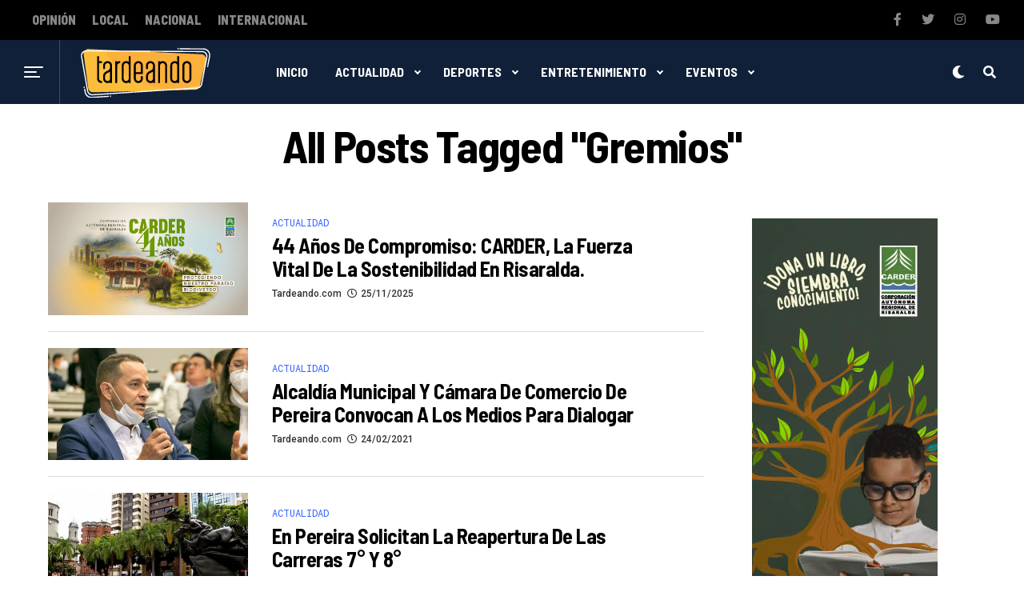

--- FILE ---
content_type: text/html; charset=UTF-8
request_url: https://tardeando.com/tag/gremios/
body_size: 84018
content:
<!DOCTYPE html>
<html lang="es">
<head>
<meta charset="UTF-8" >
<meta name="viewport" id="viewport" content="width=device-width, initial-scale=1.0, maximum-scale=1.0, minimum-scale=1.0, user-scalable=no" />
<title>Gremios &#8211; Tardeando</title>
<meta name='robots' content='max-image-preview:large' />
<link rel='dns-prefetch' href='//www.googletagmanager.com' />
<link rel='dns-prefetch' href='//ajax.googleapis.com' />
<link rel='dns-prefetch' href='//use.fontawesome.com' />
<link rel='dns-prefetch' href='//fonts.googleapis.com' />
<link rel="alternate" type="application/rss+xml" title="Tardeando &raquo; Feed" href="https://tardeando.com/feed/" />
<link rel="alternate" type="application/rss+xml" title="Tardeando &raquo; Feed de los comentarios" href="https://tardeando.com/comments/feed/" />
<link rel="alternate" type="application/rss+xml" title="Tardeando &raquo; Etiqueta Gremios del feed" href="https://tardeando.com/tag/gremios/feed/" />
<style id='wp-img-auto-sizes-contain-inline-css' type='text/css'>
img:is([sizes=auto i],[sizes^="auto," i]){contain-intrinsic-size:3000px 1500px}
/*# sourceURL=wp-img-auto-sizes-contain-inline-css */
</style>
<style id='wp-emoji-styles-inline-css' type='text/css'>

	img.wp-smiley, img.emoji {
		display: inline !important;
		border: none !important;
		box-shadow: none !important;
		height: 1em !important;
		width: 1em !important;
		margin: 0 0.07em !important;
		vertical-align: -0.1em !important;
		background: none !important;
		padding: 0 !important;
	}
/*# sourceURL=wp-emoji-styles-inline-css */
</style>
<style id='wp-block-library-inline-css' type='text/css'>
:root{--wp-block-synced-color:#7a00df;--wp-block-synced-color--rgb:122,0,223;--wp-bound-block-color:var(--wp-block-synced-color);--wp-editor-canvas-background:#ddd;--wp-admin-theme-color:#007cba;--wp-admin-theme-color--rgb:0,124,186;--wp-admin-theme-color-darker-10:#006ba1;--wp-admin-theme-color-darker-10--rgb:0,107,160.5;--wp-admin-theme-color-darker-20:#005a87;--wp-admin-theme-color-darker-20--rgb:0,90,135;--wp-admin-border-width-focus:2px}@media (min-resolution:192dpi){:root{--wp-admin-border-width-focus:1.5px}}.wp-element-button{cursor:pointer}:root .has-very-light-gray-background-color{background-color:#eee}:root .has-very-dark-gray-background-color{background-color:#313131}:root .has-very-light-gray-color{color:#eee}:root .has-very-dark-gray-color{color:#313131}:root .has-vivid-green-cyan-to-vivid-cyan-blue-gradient-background{background:linear-gradient(135deg,#00d084,#0693e3)}:root .has-purple-crush-gradient-background{background:linear-gradient(135deg,#34e2e4,#4721fb 50%,#ab1dfe)}:root .has-hazy-dawn-gradient-background{background:linear-gradient(135deg,#faaca8,#dad0ec)}:root .has-subdued-olive-gradient-background{background:linear-gradient(135deg,#fafae1,#67a671)}:root .has-atomic-cream-gradient-background{background:linear-gradient(135deg,#fdd79a,#004a59)}:root .has-nightshade-gradient-background{background:linear-gradient(135deg,#330968,#31cdcf)}:root .has-midnight-gradient-background{background:linear-gradient(135deg,#020381,#2874fc)}:root{--wp--preset--font-size--normal:16px;--wp--preset--font-size--huge:42px}.has-regular-font-size{font-size:1em}.has-larger-font-size{font-size:2.625em}.has-normal-font-size{font-size:var(--wp--preset--font-size--normal)}.has-huge-font-size{font-size:var(--wp--preset--font-size--huge)}.has-text-align-center{text-align:center}.has-text-align-left{text-align:left}.has-text-align-right{text-align:right}.has-fit-text{white-space:nowrap!important}#end-resizable-editor-section{display:none}.aligncenter{clear:both}.items-justified-left{justify-content:flex-start}.items-justified-center{justify-content:center}.items-justified-right{justify-content:flex-end}.items-justified-space-between{justify-content:space-between}.screen-reader-text{border:0;clip-path:inset(50%);height:1px;margin:-1px;overflow:hidden;padding:0;position:absolute;width:1px;word-wrap:normal!important}.screen-reader-text:focus{background-color:#ddd;clip-path:none;color:#444;display:block;font-size:1em;height:auto;left:5px;line-height:normal;padding:15px 23px 14px;text-decoration:none;top:5px;width:auto;z-index:100000}html :where(.has-border-color){border-style:solid}html :where([style*=border-top-color]){border-top-style:solid}html :where([style*=border-right-color]){border-right-style:solid}html :where([style*=border-bottom-color]){border-bottom-style:solid}html :where([style*=border-left-color]){border-left-style:solid}html :where([style*=border-width]){border-style:solid}html :where([style*=border-top-width]){border-top-style:solid}html :where([style*=border-right-width]){border-right-style:solid}html :where([style*=border-bottom-width]){border-bottom-style:solid}html :where([style*=border-left-width]){border-left-style:solid}html :where(img[class*=wp-image-]){height:auto;max-width:100%}:where(figure){margin:0 0 1em}html :where(.is-position-sticky){--wp-admin--admin-bar--position-offset:var(--wp-admin--admin-bar--height,0px)}@media screen and (max-width:600px){html :where(.is-position-sticky){--wp-admin--admin-bar--position-offset:0px}}

/*# sourceURL=wp-block-library-inline-css */
</style><style id='global-styles-inline-css' type='text/css'>
:root{--wp--preset--aspect-ratio--square: 1;--wp--preset--aspect-ratio--4-3: 4/3;--wp--preset--aspect-ratio--3-4: 3/4;--wp--preset--aspect-ratio--3-2: 3/2;--wp--preset--aspect-ratio--2-3: 2/3;--wp--preset--aspect-ratio--16-9: 16/9;--wp--preset--aspect-ratio--9-16: 9/16;--wp--preset--color--black: #000000;--wp--preset--color--cyan-bluish-gray: #abb8c3;--wp--preset--color--white: #ffffff;--wp--preset--color--pale-pink: #f78da7;--wp--preset--color--vivid-red: #cf2e2e;--wp--preset--color--luminous-vivid-orange: #ff6900;--wp--preset--color--luminous-vivid-amber: #fcb900;--wp--preset--color--light-green-cyan: #7bdcb5;--wp--preset--color--vivid-green-cyan: #00d084;--wp--preset--color--pale-cyan-blue: #8ed1fc;--wp--preset--color--vivid-cyan-blue: #0693e3;--wp--preset--color--vivid-purple: #9b51e0;--wp--preset--color--: #444;--wp--preset--gradient--vivid-cyan-blue-to-vivid-purple: linear-gradient(135deg,rgb(6,147,227) 0%,rgb(155,81,224) 100%);--wp--preset--gradient--light-green-cyan-to-vivid-green-cyan: linear-gradient(135deg,rgb(122,220,180) 0%,rgb(0,208,130) 100%);--wp--preset--gradient--luminous-vivid-amber-to-luminous-vivid-orange: linear-gradient(135deg,rgb(252,185,0) 0%,rgb(255,105,0) 100%);--wp--preset--gradient--luminous-vivid-orange-to-vivid-red: linear-gradient(135deg,rgb(255,105,0) 0%,rgb(207,46,46) 100%);--wp--preset--gradient--very-light-gray-to-cyan-bluish-gray: linear-gradient(135deg,rgb(238,238,238) 0%,rgb(169,184,195) 100%);--wp--preset--gradient--cool-to-warm-spectrum: linear-gradient(135deg,rgb(74,234,220) 0%,rgb(151,120,209) 20%,rgb(207,42,186) 40%,rgb(238,44,130) 60%,rgb(251,105,98) 80%,rgb(254,248,76) 100%);--wp--preset--gradient--blush-light-purple: linear-gradient(135deg,rgb(255,206,236) 0%,rgb(152,150,240) 100%);--wp--preset--gradient--blush-bordeaux: linear-gradient(135deg,rgb(254,205,165) 0%,rgb(254,45,45) 50%,rgb(107,0,62) 100%);--wp--preset--gradient--luminous-dusk: linear-gradient(135deg,rgb(255,203,112) 0%,rgb(199,81,192) 50%,rgb(65,88,208) 100%);--wp--preset--gradient--pale-ocean: linear-gradient(135deg,rgb(255,245,203) 0%,rgb(182,227,212) 50%,rgb(51,167,181) 100%);--wp--preset--gradient--electric-grass: linear-gradient(135deg,rgb(202,248,128) 0%,rgb(113,206,126) 100%);--wp--preset--gradient--midnight: linear-gradient(135deg,rgb(2,3,129) 0%,rgb(40,116,252) 100%);--wp--preset--font-size--small: 13px;--wp--preset--font-size--medium: 20px;--wp--preset--font-size--large: 36px;--wp--preset--font-size--x-large: 42px;--wp--preset--spacing--20: 0.44rem;--wp--preset--spacing--30: 0.67rem;--wp--preset--spacing--40: 1rem;--wp--preset--spacing--50: 1.5rem;--wp--preset--spacing--60: 2.25rem;--wp--preset--spacing--70: 3.38rem;--wp--preset--spacing--80: 5.06rem;--wp--preset--shadow--natural: 6px 6px 9px rgba(0, 0, 0, 0.2);--wp--preset--shadow--deep: 12px 12px 50px rgba(0, 0, 0, 0.4);--wp--preset--shadow--sharp: 6px 6px 0px rgba(0, 0, 0, 0.2);--wp--preset--shadow--outlined: 6px 6px 0px -3px rgb(255, 255, 255), 6px 6px rgb(0, 0, 0);--wp--preset--shadow--crisp: 6px 6px 0px rgb(0, 0, 0);}:where(.is-layout-flex){gap: 0.5em;}:where(.is-layout-grid){gap: 0.5em;}body .is-layout-flex{display: flex;}.is-layout-flex{flex-wrap: wrap;align-items: center;}.is-layout-flex > :is(*, div){margin: 0;}body .is-layout-grid{display: grid;}.is-layout-grid > :is(*, div){margin: 0;}:where(.wp-block-columns.is-layout-flex){gap: 2em;}:where(.wp-block-columns.is-layout-grid){gap: 2em;}:where(.wp-block-post-template.is-layout-flex){gap: 1.25em;}:where(.wp-block-post-template.is-layout-grid){gap: 1.25em;}.has-black-color{color: var(--wp--preset--color--black) !important;}.has-cyan-bluish-gray-color{color: var(--wp--preset--color--cyan-bluish-gray) !important;}.has-white-color{color: var(--wp--preset--color--white) !important;}.has-pale-pink-color{color: var(--wp--preset--color--pale-pink) !important;}.has-vivid-red-color{color: var(--wp--preset--color--vivid-red) !important;}.has-luminous-vivid-orange-color{color: var(--wp--preset--color--luminous-vivid-orange) !important;}.has-luminous-vivid-amber-color{color: var(--wp--preset--color--luminous-vivid-amber) !important;}.has-light-green-cyan-color{color: var(--wp--preset--color--light-green-cyan) !important;}.has-vivid-green-cyan-color{color: var(--wp--preset--color--vivid-green-cyan) !important;}.has-pale-cyan-blue-color{color: var(--wp--preset--color--pale-cyan-blue) !important;}.has-vivid-cyan-blue-color{color: var(--wp--preset--color--vivid-cyan-blue) !important;}.has-vivid-purple-color{color: var(--wp--preset--color--vivid-purple) !important;}.has-black-background-color{background-color: var(--wp--preset--color--black) !important;}.has-cyan-bluish-gray-background-color{background-color: var(--wp--preset--color--cyan-bluish-gray) !important;}.has-white-background-color{background-color: var(--wp--preset--color--white) !important;}.has-pale-pink-background-color{background-color: var(--wp--preset--color--pale-pink) !important;}.has-vivid-red-background-color{background-color: var(--wp--preset--color--vivid-red) !important;}.has-luminous-vivid-orange-background-color{background-color: var(--wp--preset--color--luminous-vivid-orange) !important;}.has-luminous-vivid-amber-background-color{background-color: var(--wp--preset--color--luminous-vivid-amber) !important;}.has-light-green-cyan-background-color{background-color: var(--wp--preset--color--light-green-cyan) !important;}.has-vivid-green-cyan-background-color{background-color: var(--wp--preset--color--vivid-green-cyan) !important;}.has-pale-cyan-blue-background-color{background-color: var(--wp--preset--color--pale-cyan-blue) !important;}.has-vivid-cyan-blue-background-color{background-color: var(--wp--preset--color--vivid-cyan-blue) !important;}.has-vivid-purple-background-color{background-color: var(--wp--preset--color--vivid-purple) !important;}.has-black-border-color{border-color: var(--wp--preset--color--black) !important;}.has-cyan-bluish-gray-border-color{border-color: var(--wp--preset--color--cyan-bluish-gray) !important;}.has-white-border-color{border-color: var(--wp--preset--color--white) !important;}.has-pale-pink-border-color{border-color: var(--wp--preset--color--pale-pink) !important;}.has-vivid-red-border-color{border-color: var(--wp--preset--color--vivid-red) !important;}.has-luminous-vivid-orange-border-color{border-color: var(--wp--preset--color--luminous-vivid-orange) !important;}.has-luminous-vivid-amber-border-color{border-color: var(--wp--preset--color--luminous-vivid-amber) !important;}.has-light-green-cyan-border-color{border-color: var(--wp--preset--color--light-green-cyan) !important;}.has-vivid-green-cyan-border-color{border-color: var(--wp--preset--color--vivid-green-cyan) !important;}.has-pale-cyan-blue-border-color{border-color: var(--wp--preset--color--pale-cyan-blue) !important;}.has-vivid-cyan-blue-border-color{border-color: var(--wp--preset--color--vivid-cyan-blue) !important;}.has-vivid-purple-border-color{border-color: var(--wp--preset--color--vivid-purple) !important;}.has-vivid-cyan-blue-to-vivid-purple-gradient-background{background: var(--wp--preset--gradient--vivid-cyan-blue-to-vivid-purple) !important;}.has-light-green-cyan-to-vivid-green-cyan-gradient-background{background: var(--wp--preset--gradient--light-green-cyan-to-vivid-green-cyan) !important;}.has-luminous-vivid-amber-to-luminous-vivid-orange-gradient-background{background: var(--wp--preset--gradient--luminous-vivid-amber-to-luminous-vivid-orange) !important;}.has-luminous-vivid-orange-to-vivid-red-gradient-background{background: var(--wp--preset--gradient--luminous-vivid-orange-to-vivid-red) !important;}.has-very-light-gray-to-cyan-bluish-gray-gradient-background{background: var(--wp--preset--gradient--very-light-gray-to-cyan-bluish-gray) !important;}.has-cool-to-warm-spectrum-gradient-background{background: var(--wp--preset--gradient--cool-to-warm-spectrum) !important;}.has-blush-light-purple-gradient-background{background: var(--wp--preset--gradient--blush-light-purple) !important;}.has-blush-bordeaux-gradient-background{background: var(--wp--preset--gradient--blush-bordeaux) !important;}.has-luminous-dusk-gradient-background{background: var(--wp--preset--gradient--luminous-dusk) !important;}.has-pale-ocean-gradient-background{background: var(--wp--preset--gradient--pale-ocean) !important;}.has-electric-grass-gradient-background{background: var(--wp--preset--gradient--electric-grass) !important;}.has-midnight-gradient-background{background: var(--wp--preset--gradient--midnight) !important;}.has-small-font-size{font-size: var(--wp--preset--font-size--small) !important;}.has-medium-font-size{font-size: var(--wp--preset--font-size--medium) !important;}.has-large-font-size{font-size: var(--wp--preset--font-size--large) !important;}.has-x-large-font-size{font-size: var(--wp--preset--font-size--x-large) !important;}
/*# sourceURL=global-styles-inline-css */
</style>

<style id='classic-theme-styles-inline-css' type='text/css'>
/*! This file is auto-generated */
.wp-block-button__link{color:#fff;background-color:#32373c;border-radius:9999px;box-shadow:none;text-decoration:none;padding:calc(.667em + 2px) calc(1.333em + 2px);font-size:1.125em}.wp-block-file__button{background:#32373c;color:#fff;text-decoration:none}
/*# sourceURL=/wp-includes/css/classic-themes.min.css */
</style>
<link rel='stylesheet' id='ql-jquery-ui-css' href='//ajax.googleapis.com/ajax/libs/jqueryui/1.12.1/themes/smoothness/jquery-ui.css?ver=6.9' type='text/css' media='all' />
<link rel='stylesheet' id='reviewer-photoswipe-css' href='https://tardeando.com/sitio/wp-content/plugins/reviewer/public/assets/css/photoswipe.css?ver=3.14.2' type='text/css' media='all' />
<link rel='stylesheet' id='dashicons-css' href='https://tardeando.com/sitio/wp-includes/css/dashicons.min.css?ver=6.9' type='text/css' media='all' />
<link rel='stylesheet' id='reviewer-public-css' href='https://tardeando.com/sitio/wp-content/plugins/reviewer/public/assets/css/reviewer-public.css?ver=3.14.2' type='text/css' media='all' />
<link rel='stylesheet' id='zox-custom-style-css' href='https://tardeando.com/sitio/wp-content/themes/zoxpress/style.css?ver=6.9' type='text/css' media='all' />
<style id='zox-custom-style-inline-css' type='text/css'>


	a,
	a:visited,
	a:hover h2.zox-s-title1,
	a:hover h2.zox-s-title1-feat,
	a:hover h2.zox-s-title2,
	a:hover h2.zox-s-title3,
	.zox-post-body p a,
	h3.zox-post-cat a,
	.sp-template a,
	.sp-data-table a,
	span.zox-author-name a,
	a:hover h2.zox-authors-latest,
	span.zox-authors-name a:hover {
		color: #ec2b8c;
	}

	.zox-s8 a:hover h2.zox-s-title1,
	.zox-s8 a:hover h2.zox-s-title1-feat,
	.zox-s8 a:hover h2.zox-s-title2,
	.zox-s8 a:hover h2.zox-s-title3 {
		box-shadow: 15px 0 0 #fff, -10px 0 0 #fff;
		color: #ec2b8c;
	}

	.woocommerce-message:before,
	.woocommerce-info:before,
	.woocommerce-message:before,
	.woocommerce .star-rating span:before,
	span.zox-s-cat,
	h3.zox-post-cat a,
	.zox-s6 span.zox-s-cat,
	.zox-s8 span.zox-s-cat,
	.zox-widget-side-trend-wrap .zox-art-text:before {
		color: #ec2b8c;
	}

	.zox-widget-bgp,
	.zox-widget-bgp.zox-widget-txtw .zox-art-wrap,
	.zox-widget-bgp.zox-widget-txtw .zox-widget-featl-sub .zox-art-wrap,
	.zox-s4 .zox-widget-bgp span.zox-s-cat,
	.woocommerce span.onsale,
	.zox-s7 .zox-byline-wrap:before,
	.zox-s3 span.zox-s-cat,
	.zox-o1 span.zox-s-cat,
	.zox-s3 .zox-widget-side-trend-wrap .zox-art-text:before,
	.sp-table-caption,
	#zox-search-form #zox-search-submit,
	#zox-search-form2 #zox-search-submit2,
	.pagination .current,
	.pagination a:hover,
	.zox-o6 span.zox-s-cat {
		background: #ec2b8c;
	}

	.woocommerce .widget_price_filter .ui-slider .ui-slider-handle,
	.woocommerce #respond input#submit.alt,
	.woocommerce a.button.alt,
	.woocommerce button.button.alt,
	.woocommerce input.button.alt,
	.woocommerce #respond input#submit.alt:hover,
	.woocommerce a.button.alt:hover,
	.woocommerce button.button.alt:hover,
	.woocommerce input.button.alt:hover {
		background-color: #ec2b8c;
	}

	.woocommerce-error,
	.woocommerce-info,
	.woocommerce-message {
		border-top-color: #ec2b8c;
	}

	.zox-feat-ent1-left,
	.zox-ent1 .zox-side-widget {
		border-top: 2px solid #ec2b8c;
	}

	.zox-feat-ent3-main-wrap h2.zox-s-title2 {
		background-color: #ec2b8c;
		box-shadow: 15px 0 0 #ec2b8c, -10px 0 0 #ec2b8c;
	}

	.zox-widget-side-trend-wrap .zox-art-text:before,
	.pagination .current,
	.pagination a:hover {
		border: 1px solid #ec2b8c;
	}

	.zox-post-type {
		border: 3px solid #ec2b8c;
	}
	.zox-widget-featl-sub .zox-post-type {
		border: 2px solid #ec2b8c;
	}

	.zox-o3 h3.zox-s-cat {
		background: #ec2b8c;
	}

	.zox-widget-bgs,
	.zox-widget-bgs.zox-widget-txtw .zox-art-wrap,
	.zox-widget-bgs.zox-widget-txtw .zox-widget-featl-sub .zox-art-wrap,
	.zox-s4 .zox-widget-bgp span.zox-s-cat {
		background: #ec2b8c;
	}

	#zox-top-head-wrap {
		background: #000000;
	}

	span.zox-top-soc-but,
	.zox-top-nav-menu ul li a,
	span.zox-woo-cart-icon {
		color: #cccccc;
	}

	span.zox-woo-cart-num {
		background: #cccccc;
	}

	.zox-top-nav-menu ul li:hover a {
		color: #ed1c24;
	}

	#zox-top-head-wrap,
	#zox-top-head,
	#zox-top-head-left,
	#zox-top-head-mid,
	#zox-top-head-right,
	.zox-top-nav-menu ul {
		height: 40px;
	}

	#zox-top-head-mid img {
		max-height: calc(40px - 20px);
	}

	.zox-top-nav-menu ul li a {
		font-size: 16px;
	}

	#zox-bot-head-wrap,
	#zox-bot-head-wrap.zox-trans-bot.zox-fix-up,
	#zox-fly-wrap,
	#zox-bot-head-wrap.zox-trans-bot:hover {
		background-color: #ffffff;
	}

	.zox-nav-menu ul li a,
	span.zox-nav-search-but,
	span.zox-night,
	.zox-trans-bot.zox-fix-up .zox-nav-menu ul li a,
	.zox-trans-bot.zox-fix-up span.zox-nav-search-but,
	nav.zox-fly-nav-menu ul li a,
	span.zox-fly-soc-head,
	ul.zox-fly-soc-list li a {
		color: #000000;
	}

	.zox-nav-menu ul li.menu-item-has-children a:after,
	.zox-nav-menu ul li.zox-mega-drop a:after {
		border-right: 1px solid #000000;
		border-bottom: 1px solid #000000;
	}

	.zox-fly-but-wrap span,
	.zox-trans-bot.zox-fix-up .zox-fly-but-wrap span,
	.zox-fly-but-wrap span {
		background: #000000;
	}

	.zox-nav-menu ul li:hover a,
	span.zox-nav-search-but:hover,
	span.zox-night:hover {
		color: #ed1c24;
	}

	.zox-fly-but-wrap:hover span {
		background: #ed1c24;
	}

	span.zox-widget-main-title {
		color: #111;
	}

	#zox-foot-wrap {
		background: #fff;
	}

	#zox-foot-wrap p {
		color: #aaa;
	}

	#zox-foot-wrap a {
		color: #aaa;
	}

	ul.zox-foot-soc-list li a {
		border: 1px solid #aaa;
	}

	span.zox-widget-side-title {
		color: #111;
	}

	span.zox-post-main-title {
		color: #111;
	}

	.zox-top-nav-menu ul li a {
		padding-top: calc((40px - 16px) / 2);
		padding-bottom: calc((40px - 16px) / 2);
	}

	#zox-bot-head-wrap,
	.zox-bot-head-menu,
	#zox-bot-head,
	#zox-bot-head-left,
	#zox-bot-head-right,
	#zox-bot-head-mid,
	.zox-bot-head-logo,
	.zox-bot-head-logo-main,
	.zox-nav-menu,
	.zox-nav-menu ul {
		height: 80px;
	}

	.zox-nav-menu ul li ul.sub-menu,
	.zox-nav-menu ul li.menu-item-object-category .zox-mega-dropdown {
		top: 80px;
	}

	.zox-nav-menu ul li a {
		font-size: 20px;
	}

	.zox-nav-menu ul li a {
		padding-top: calc((80px - 20px) / 2);
		padding-bottom: calc((80px - 20px) / 2);
	}

	.zox-fix-up {
		top: -80px;
		-webkit-transform: translate3d(0,-80px,0) !important;
	   	   -moz-transform: translate3d(0,-80px,0) !important;
	    	-ms-transform: translate3d(0,-80px,0) !important;
	     	 -o-transform: translate3d(0,-80px,0) !important;
				transform: translate3d(0,-80px,0) !important;
	}

	.zox-fix {
		top: -80px;
		-webkit-transform: translate3d(0,80px,0) !important;
	   	   -moz-transform: translate3d(0,80px,0) !important;
	    	-ms-transform: translate3d(0,80px,0) !important;
	     	 -o-transform: translate3d(0,80px,0) !important;
				transform: translate3d(0,80px,0) !important;
	}

	.zox-fix-up .zox-nav-menu ul li a {
		padding-top: calc((60px - 20px) / 2);
		padding-bottom: calc((60px - 20px) / 2);
	}

	.zox-feat-ent1-grid,
	.zox-feat-ent2-bot,
	.zox-feat-net1-grid {
		grid-template-columns: auto 300px;
	}

	body,
	span.zox-s-cat,
	span.zox-ad-label,
	span.zox-post-excerpt p,
	.woocommerce ul.product_list_widget li a,
	.woocommerce ul.product_list_widget span.product-title,
	.woocommerce #reviews #comments ol.commentlist li .comment-text p.meta,
	.woocommerce div.product p.price,
	.woocommerce div.product p.price ins,
	.woocommerce div.product p.price del,
	.woocommerce ul.products li.product .price del,
	.woocommerce ul.products li.product .price ins,
	.woocommerce ul.products li.product .price,
	.woocommerce #respond input#submit,
	.woocommerce a.button,
	.woocommerce button.button,
	.woocommerce input.button,
	.woocommerce .widget_price_filter .price_slider_amount .button,
	.woocommerce span.onsale,
	.woocommerce-review-link,
	#woo-content p.woocommerce-result-count,
	.woocommerce div.product .woocommerce-tabs ul.tabs li a,
	.woocommerce .woocommerce-breadcrumb,
	.woocommerce #respond input#submit.alt,
	.woocommerce a.button.alt,
	.woocommerce button.button.alt,
	.woocommerce input.button.alt {
		font-family: 'Roboto', sans-serif;
		font-weight: 400;
		text-transform: None;
	}

	#zox-woo-side-wrap span.zox-widget-side-title,
	span.zox-authors-name a,
	h1.zox-author-top-head {
		font-family: 'Roboto', sans-serif;
	}

	p.zox-s-graph,
	.zox-post-body p,
	.zox-post-body blockquote p,
	#woo-content p,
	#zox-404 p,
	.zox-post-body ul li,
	.zox-post-body ol li {
		font-family: 'Roboto', sans-serif;
		font-weight: 400;
		text-transform: None;
	}

	.zox-nav-menu ul li a,
	.zox-top-nav-menu ul li a,
	nav.zox-fly-nav-menu ul li a {
		font-family: 'Roboto Condensed', sans-serif;
		font-weight: 300;
		text-transform: None;
	}

	.zox-nav-menu ul li ul.zox-mega-list li a,
	.zox-nav-menu ul li ul.zox-mega-list li a p {
		font-family: 'Roboto Condensed', sans-serif;
	}

	h2.zox-s-title1,
	h2.zox-s-title1-feat,
	.woocommerce div.product .product_title,
	.woocommerce .related h2,
	#woo-content .summary p.price,
	.woocommerce div.product .woocommerce-tabs .panel h2,
	#zox-404 h1,
	h1.zox-post-title,
	.zox-widget-side-trend-wrap .zox-art-text:before {
		font-family: 'Roboto Condensed', sans-serif;
		font-weight: 700;
		text-transform: None;
	}

	span.zox-widget-main-title {
		font-family: 'IM Fell French Canon', sans-serif;
		font-weight: 400;
		text-transform: None;
	}

	span.zox-widget-side-title {
		font-family: 'IM Fell French Canon', sans-serif;
		font-weight: 400;
		text-transform: None;
	}

	span.zox-post-main-title {
		font-family: 'Roboto', sans-serif;
		font-weight: 900;
		text-transform: None;
	}

	h2.zox-s-title2,
	h2.zox-s-title3,
	span.zox-woo-cart-num,
	p.zox-search-p,
	.alp-related-posts .current .post-title,
	.alp-related-posts-wrapper .alp-related-post .post-title,
	.zox-widget-txtw span.zox-widget-main-title {
		font-family: 'Roboto Condensed', sans-serif;
		font-weight: 700;
		text-transform: None;
	}

	.zox-post-width {
		margin: 0 auto;
		max-width: calc(1240px + 60px);
	}


	

		body,
		body.custom-background {
			background-color: #fff !important;
		}
		#zox-top-head-wrap {
			background: #000;
		}
		#zox-top-head-wrap,
		#zox-top-head,
		#zox-top-head-left,
		#zox-top-head-mid,
		#zox-top-head-right,
		.zox-top-nav-menu ul {
			height: 50px;
		}
		span.zox-top-soc-but,
		.zox-top-nav-menu ul li a {
			color: #888;
		}
		.zox-nav-menu ul li a,
		span.zox-nav-search-but,
		span.zox-night {
			color: #fff;
		}
		nav.zox-fly-nav-menu ul li a,
		nav.zox-fly-nav-menu ul li.menu-item-has-children:after,
		span.zox-fly-soc-head,
		ul.zox-fly-soc-list li a {
			color: #fff;
		}
		.zox-nav-menu ul li.menu-item-has-children a:after,
		.zox-nav-menu ul li.zox-mega-drop a:after {
			border-right: 2px solid #fff;
			border-bottom: 2px solid #fff;
		}
		#zox-foot-wrap {
			background: #000;
		}
		#zox-foot-wrap p {
			color: #777;
		}
		#zox-foot-wrap a {
			color: #777;
		}
		#zox-bot-head-mid {
			border-left: 1px solid rgba(2555,255,255,.2);
		}
		.zox-bot-head-logo {
			margin: 0 0 0 24px;
		}
		@media screen and (max-width: 1023px) {
			#zox-bot-head-mid {
				border-left: 0;
			}
			.zox-bot-head-logo {
				margin: 0;
			}
		}
		.zox-top-nav-menu ul li a,
		.zox-nav-menu ul li a {
			font-family: 'Barlow Semi Condensed', sans-serif;
			text-transform: uppercase;
		}
		.zox-nav-menu ul li ul.zox-mega-list li a,
		.zox-nav-menu ul li ul.zox-mega-list li a p {
			font-family: 'Barlow Semi Condensed', sans-serif;
			font-weight: 600;
			text-transform: capitalize;
		}
		.zox-top-nav-menu ul li a {
			font-size: 16px;
			font-weight: 800;
			padding: 0 10px;
		}
		#zox-bot-head-wrap,
		.zox-bot-head-menu,
		#zox-bot-head,
		#zox-bot-head-left,
		#zox-bot-head-right,
		#zox-bot-head-mid,
		.zox-bot-head-logo,
		.zox-bot-head-logo-main,
		.zox-nav-menu,
		.zox-nav-menu ul {
			height: 80px;
		}
		.zox-nav-menu ul li a {
			font-size: 16px;
			font-weight: 400;
			padding: 32px 15px;
		}
		.zox-nav-menu ul li ul.sub-menu,
		.zox-nav-menu ul li.menu-item-object-category .zox-mega-dropdown {
			top: 80px;
		}
		.zox-fix-up .zox-nav-menu ul li a {
			padding-top: 22px;
			padding-bottom: 22px;
		}
		.zox-fly-but-wrap span {
			background: #fff;
		}
		#zox-bot-head-wrap,
		#zox-fly-wrap,
		#zox-search-form #zox-search-submit,
		#zox-search-form2 #zox-search-submit2 {
			background: #102039;
		}
		.zox-s4 span.zox-s-cat {
			color: #3061ff;
			font-family: 'Roboto Mono', sans-serif;
			font-weight: 400;
			text-transform: uppercase;
		}
		h2.zox-s-title1-feat,
		h2.zox-s-title1,
		h2.zox-s-title2,
		h2.zox-s-title3,
		h1.zox-post-title,
		.zox-widget-txtw span.zox-widget-main-title,
		.zox-widget-side-trend-wrap .zox-art-text:before,
		.alp-related-posts .current .post-title,
		.alp-related-posts-wrapper .alp-related-post .post-title,
		.zox-widget-txtw span.zox-widget-main-title {
			font-family: 'Barlow Semi Condensed', sans-serif;
			font-weight: 700;
			text-transform: capitalize;
		}
		.zox-widget-side-trend-wrap .zox-art-text:before {
			color: #bbb;
		}
		.zox-widget-bgp,
		.zox-widget-bgp.zox-widget-txtw .zox-art-wrap,
		.zox-widget-bgp.zox-widget-txtw .zox-widget-featl-sub .zox-art-wrap,
		.zox-s4 .zox-widget-bgp span.zox-s-cat {
			background: #102039;
		}
		.zox-post-type {
			border: 3px solid #3061ff;
		}
		.zox-widget-featl-sub .zox-post-type {
			border: 2px solid #3061ff;
		}
			

		.zox-head-width {
			margin: 0;
			padding: 0 30px;
			max-width: none;
			width: 100%;
		}
		@media screen and (min-width: 1601px) {
			.zox-head-width {
				max-width: 1600px;
			}
		}
			

		.zox-body-width,
		.zox-title-width,
		.zox-widget-feat-wrap.zox-o1 .zox-art-text-cont,
		.zox-widget-feat-wrap.zox-o4 .zox-art-text-cont,
		.zox-widget-feat-main.zox-o1 .zox-art-text-cont,
		.zox-widget-feat-main.zox-o4 .zox-art-text-cont {
			margin: 0 auto;
			max-width: 1220px;
		}
			

		#zox-top-head {
			grid-template-columns: auto 250px;
		}
		#zox-top-head-left {
			width: 100%;
		}
		#zox-top-head-mid {
			display: none;
		}
			

		#zox-bot-head-left {
			display: grid;
		}
		#zox-bot-head {
			grid-template-columns: 24px auto 60px;
		}
		.zox-bot-head-menu {
			padding: 0 0 0 36px;
		}
			

			.zox-fix-up {
				-webkit-box-shadow: 0 0.5rem 1rem 0 rgba(21,21,30,0.08);
				   -moz-box-shadow: 0 0.5rem 1rem 0 rgba(21,21,30,0.08);
				    -ms-box-shadow: 0 0.5rem 1rem 0 rgba(21,21,30,0.08);
				     -o-box-shadow: 0 0.5rem 1rem 0 rgba(21,21,30,0.08);
						box-shadow: 0 0.5rem 1rem 0 rgba(21,21,30,0.08);
			}
				

			.zox-alp-side {
				display: none;
			}
			.zox-auto-post-grid {
				grid-gap: 20px;
				grid-template-columns: minmax(0, auto) 300px;
			}
			

	.zox-nav-links {
		display: none;
		}
		

		.zox-feat-ent1-grid,
		.zox-feat-net1-grid {
			grid-template-columns: calc(100% - 320px) 300px;
			}
		.zox-post-main-wrap {
			grid-template-columns: calc(100% - 340px) 300px;
		}
		#zox-home-body-wrap {
			grid-template-columns: calc(100% - 340px) 300px;
			}
			

		a,
		a:visited,
		a:hover h2.zox-s-title1,
		a:hover h2.zox-s-title1-feat,
		a:hover h2.zox-s-title2,
		a:hover h2.zox-s-title3,
		.zox-post-body p a,
		h3.zox-post-cat a,
		.sp-template a,
		.sp-data-table a,
		span.zox-author-name a {
			color: #3061ff;
		}
		.pagination .current,
		.pagination a:hover {
			background: #3061ff;
			border: 1px solid #3061ff;
		}
		.zox-post-body p a {
			box-shadow: inset 0 -1px 0 0 #fff, inset 0 -2px 0 0 #3061ff;
			color: #000;
		}
		.zox-post-body p a:hover {
			color: #3061ff;
		}
		

		.zox-widget-main-head {
			margin: 0 0 15px;
		}
		h4.zox-widget-main-title {
			border-top: 1px solid #ccc;
			margin: 0;
			position: relative;
			text-align: left;
		}
		.zox-net2 h4.zox-widget-main-title:after {
			content: '';
			background: #3061ff;
			position: absolute;
				left: 0;
				top: -1px;
			height: 8px;
			width: 100px;
		}
		span.zox-widget-main-title {
			color: #111;
			float: left;
			font-family: 'Barlow Semi Condensed', sans-serif;
			font-size: 1.375rem;
			font-weight: 800;
			padding: 25px 0 0;
			text-transform: capitalize;
			width: 100%;
		}
		

		.zox-widget-side-head {
			margin: 0 0 15px;
		}
		h4.zox-widget-side-title {
			border-top: 1px solid #ccc;
			margin: 0;
			position: relative;
			text-align: left;
		}
		.zox-net2 h4.zox-widget-side-title:after {
			content: '';
			background: #3061ff;
			position: absolute;
				left: 0;
				top: -1px;
			height: 5px;
			width: 100px;
		}
		span.zox-widget-side-title {
			color: #111;
			float: left;
			font-family: 'Barlow Semi Condensed', sans-serif;
			font-size: 1.125rem;
			font-weight: 800;
			padding: 20px 0 0;
			text-transform: capitalize;
		}
			

		h4.zox-post-main-title {
			text-align: left;
		}
		span.zox-post-main-title {
			color: #000;
			font-family: 'Roboto', sans-serif;
			font-size: 1.5rem;
			font-weight: 800;
			text-transform: capitalize;
		}
		

		#zox-lead-top-wrap {
			position: relative;
			height: 0;
		}
		#zox-lead-top-in {
			clip: rect(0,auto,auto,0);
			overflow: hidden;
			position: absolute;
				left: 0;
				top: 0;
			z-index: 1;
			zoom: 1;
			width: 100%;
			height: 100%;
		}
		#zox-lead-top {
			position: fixed;
				top: 0;
				left: 0;
		}
		
/*# sourceURL=zox-custom-style-inline-css */
</style>
<link rel='stylesheet' id='zox-reset-css' href='https://tardeando.com/sitio/wp-content/themes/zoxpress/css/reset.css?ver=6.9' type='text/css' media='all' />
<link rel='stylesheet' id='fontawesome-css' href='https://use.fontawesome.com/releases/v5.12.1/css/all.css?ver=6.9' type='text/css' media='all' />
<link rel='stylesheet' id='zox-fonts-css' href='//fonts.googleapis.com/css?family=Heebo%3A300%2C400%2C500%2C700%2C800%2C900%7CAlegreya%3A400%2C500%2C700%2C800%2C900%7CJosefin+Sans%3A300%2C400%2C600%2C700%7CLibre+Franklin%3A300%2C400%2C500%2C600%2C700%2C800%2C900%7CFrank+Ruhl+Libre%3A300%2C400%2C500%2C700%2C900%7CNunito+Sans%3A300%2C400%2C600%2C700%2C800%2C900%7CMontserrat%3A300%2C400%2C500%2C600%2C700%2C800%2C900%7CAnton%3A400%7CNoto+Serif%3A400%2C700%7CNunito%3A300%2C400%2C600%2C700%2C800%2C900%7CRajdhani%3A300%2C400%2C500%2C600%2C700%7CTitillium+Web%3A300%2C400%2C600%2C700%2C900%7CPT+Serif%3A400%2C400i%2C700%2C700i%7CAmiri%3A400%2C400i%2C700%2C700i%7COswald%3A300%2C400%2C500%2C600%2C700%7CRoboto+Mono%3A400%2C700%7CBarlow+Semi+Condensed%3A700%2C800%2C900%7CPoppins%3A300%2C400%2C500%2C600%2C700%2C800%2C900%7CRoboto+Condensed%3A300%2C400%2C700%7CRoboto%3A300%2C400%2C500%2C700%2C900%7CPT+Serif%3A400%2C700%7COpen+Sans+Condensed%3A300%2C700%7COpen+Sans%3A700%7CSource+Serif+Pro%3A400%2C600%2C700%7CIM+Fell+French+Canon%3A400%2C400i%7CRoboto%3A100%2C100i%2C200%2C+200i%2C300%2C300i%2C400%2C400i%2C500%2C500i%2C600%2C600i%2C700%2C700i%2C800%2C800i%2C900%2C900i%7CRoboto%3A100%2C100i%2C200%2C+200i%2C300%2C300i%2C400%2C400i%2C500%2C500i%2C600%2C600i%2C700%2C700i%2C800%2C800i%2C900%2C900i%7CRoboto+Condensed%3A100%2C100i%2C200%2C+200i%2C300%2C300i%2C400%2C400i%2C500%2C500i%2C600%2C600i%2C700%2C700i%2C800%2C800i%2C900%2C900i%7CRoboto+Condensed%3A100%2C100i%2C200%2C+200i%2C300%2C300i%2C400%2C400i%2C500%2C500i%2C600%2C600i%2C700%2C700i%2C800%2C800i%2C900%2C900i%7CRoboto+Condensed%3A100%2C100i%2C200%2C+200i%2C300%2C300i%2C400%2C400i%2C500%2C500i%2C600%2C600i%2C700%2C700i%2C800%2C800i%2C900%2C900i%7CIM+Fell+French+Canon%3A100%2C100i%2C200%2C+200i%2C300%2C300i%2C400%2C400i%2C500%2C500i%2C600%2C600i%2C700%2C700i%2C800%2C800i%2C900%2C900i%7CIM+Fell+French+Canon%3A100%2C100i%2C200%2C+200i%2C300%2C300i%2C400%2C400i%2C500%2C500i%2C600%2C600i%2C700%2C700i%2C800%2C800i%2C900%2C900i%26subset%3Dlatin%2Clatin-ext%2Ccyrillic%2Ccyrillic-ext%2Cgreek-ext%2Cgreek%2Cvietnamese' type='text/css' media='all' />
<link rel='stylesheet' id='zox-media-queries-css' href='https://tardeando.com/sitio/wp-content/themes/zoxpress/css/media-queries.css?ver=6.9' type='text/css' media='all' />
<link rel='stylesheet' id='photonic-slider-css' href='https://tardeando.com/sitio/wp-content/plugins/photonic/include/ext/splide/splide.min.css?ver=20251211-190220' type='text/css' media='all' />
<link rel='stylesheet' id='photonic-lightbox-css' href='https://tardeando.com/sitio/wp-content/plugins/photonic/include/ext/baguettebox/baguettebox.min.css?ver=20251211-190220' type='text/css' media='all' />
<link rel='stylesheet' id='photonic-css' href='https://tardeando.com/sitio/wp-content/plugins/photonic/include/css/front-end/core/photonic.min.css?ver=20251211-190220' type='text/css' media='all' />
<style id='photonic-inline-css' type='text/css'>
/* Dynamically generated CSS */
.photonic-panel { background:  rgb(17,17,17)  !important;

	border-top: none;
	border-right: none;
	border-bottom: none;
	border-left: none;
 }
.photonic-random-layout .photonic-thumb { padding: 2px}
.photonic-masonry-layout .photonic-thumb, .photonic-masonry-horizontal-layout .photonic-thumb { padding: 2px}
.photonic-mosaic-layout .photonic-thumb { padding: 2px}

/*# sourceURL=photonic-inline-css */
</style>
<script type="text/javascript" src="https://tardeando.com/sitio/wp-includes/js/jquery/jquery.min.js?ver=3.7.1" id="jquery-core-js"></script>
<script type="text/javascript" src="https://tardeando.com/sitio/wp-includes/js/jquery/jquery-migrate.min.js?ver=3.4.1" id="jquery-migrate-js"></script>

<!-- Fragmento de código de la etiqueta de Google (gtag.js) añadida por Site Kit -->
<!-- Fragmento de código de Google Analytics añadido por Site Kit -->
<script type="text/javascript" src="https://www.googletagmanager.com/gtag/js?id=G-E2CXMGP35R" id="google_gtagjs-js" async></script>
<script type="text/javascript" id="google_gtagjs-js-after">
/* <![CDATA[ */
window.dataLayer = window.dataLayer || [];function gtag(){dataLayer.push(arguments);}
gtag("set","linker",{"domains":["tardeando.com"]});
gtag("js", new Date());
gtag("set", "developer_id.dZTNiMT", true);
gtag("config", "G-E2CXMGP35R");
//# sourceURL=google_gtagjs-js-after
/* ]]> */
</script>
<link rel="https://api.w.org/" href="https://tardeando.com/wp-json/" /><link rel="alternate" title="JSON" type="application/json" href="https://tardeando.com/wp-json/wp/v2/tags/650" /><link rel="EditURI" type="application/rsd+xml" title="RSD" href="https://tardeando.com/sitio/xmlrpc.php?rsd" />
<meta name="generator" content="WordPress 6.9" />
<meta name="generator" content="Site Kit by Google 1.167.0" /><!-- Meta Pixel Code -->
<script>
  !function(f,b,e,v,n,t,s)
  {if(f.fbq)return;n=f.fbq=function(){n.callMethod?
  n.callMethod.apply(n,arguments):n.queue.push(arguments)};
  if(!f._fbq)f._fbq=n;n.push=n;n.loaded=!0;n.version='2.0';
  n.queue=[];t=b.createElement(e);t.async=!0;
  t.src=v;s=b.getElementsByTagName(e)[0];
  s.parentNode.insertBefore(t,s)}(window, document,'script',
  'https://connect.facebook.net/en_US/fbevents.js');
  fbq('init', '354437202904355');
  fbq('track', 'PageView');
</script>
<noscript><img height="1" width="1" style="display:none"
  src="https://www.facebook.com/tr?id=354437202904355&ev=PageView&noscript=1"
/></noscript>
<!-- End Meta Pixel Code -->	<meta name="theme-color" content="#102039" />
			<meta property="og:description" content="Emprendimiento | Entretenimiento | Cultura | Gastronomía | Medio Ambiente" />
	<link rel="icon" href="https://tardeando.com/sitio/wp-content/uploads/2020/07/logo-tardeando-favicon.png" sizes="32x32" />
<link rel="icon" href="https://tardeando.com/sitio/wp-content/uploads/2020/07/logo-tardeando-favicon.png" sizes="192x192" />
<link rel="apple-touch-icon" href="https://tardeando.com/sitio/wp-content/uploads/2020/07/logo-tardeando-favicon.png" />
<meta name="msapplication-TileImage" content="https://tardeando.com/sitio/wp-content/uploads/2020/07/logo-tardeando-favicon.png" />
</head>
<body class="archive tag tag-gremios tag-650 wp-theme-zoxpress zox-net2 zox-s4" >
	<div id="zox-fly-wrap">
	<div id="zox-fly-menu-top" class="left relative">
		<div id="zox-fly-logo" class="left relative">
							<a href="https://tardeando.com/"><img src="https://tardeando.com/sitio/wp-content/uploads/2020/07/logo-tardeando-165x63-1.png" alt="Tardeando" data-rjs="2" /></a>
					</div><!--zox-fly-logo-->
		<div class="zox-fly-but-wrap zox-fly-but-menu zox-fly-but-click">
			<span></span>
			<span></span>
			<span></span>
			<span></span>
		</div><!--zox-fly-but-wrap-->
	</div><!--zox-fly-menu-top-->
	<div id="zox-fly-menu-wrap">
		<nav class="zox-fly-nav-menu left relative">
			<div class="menu-fly-out-menu-container"><ul id="menu-fly-out-menu" class="menu"><li id="menu-item-345" class="menu-item menu-item-type-post_type menu-item-object-page menu-item-home menu-item-345"><a href="https://tardeando.com/">Inicio</a></li>
<li id="menu-item-347" class="menu-item menu-item-type-post_type menu-item-object-page menu-item-347"><a href="https://tardeando.com/ultimas-publicaciones/">Últimas Publicaciones</a></li>
<li id="menu-item-356" class="menu-item menu-item-type-custom menu-item-object-custom menu-item-has-children menu-item-356"><a href="#">Secciones</a>
<ul class="sub-menu">
	<li id="menu-item-386" class="menu-item menu-item-type-taxonomy menu-item-object-category menu-item-386"><a href="https://tardeando.com/category/actualidad/">Actualidad</a></li>
	<li id="menu-item-387" class="menu-item menu-item-type-taxonomy menu-item-object-category menu-item-387"><a href="https://tardeando.com/category/opinion/">Opinión</a></li>
	<li id="menu-item-350" class="menu-item menu-item-type-taxonomy menu-item-object-category menu-item-350"><a href="https://tardeando.com/category/entretenimiento/">Entretenimiento</a></li>
	<li id="menu-item-352" class="menu-item menu-item-type-taxonomy menu-item-object-category menu-item-352"><a href="https://tardeando.com/category/musica/">Música</a></li>
	<li id="menu-item-353" class="menu-item menu-item-type-taxonomy menu-item-object-category menu-item-353"><a href="https://tardeando.com/category/peliculas/">Películas</a></li>
</ul>
</li>
<li id="menu-item-346" class="menu-item menu-item-type-post_type menu-item-object-page menu-item-346"><a href="https://tardeando.com/contacto/">Contacto</a></li>
</ul></div>		</nav>
	</div><!--zox-fly-menu-wrap-->
	<div id="zox-fly-soc-wrap">
		<span class="zox-fly-soc-head">Redes Sociales</span>
		<ul class="zox-fly-soc-list left relative">
							<li><a href="https://www.facebook.com/vivetardeando" target="_blank" class="fab fa-facebook-f"></a></li>
										<li><a href="https://www.twitter.com/tardeando" target="_blank" class="fab fa-twitter"></a></li>
										<li><a href="https://www.instagram.com/tardeando" target="_blank" class="fab fa-instagram"></a></li>
													<li><a href="https://www.youtube.com/tardeandogroup" target="_blank" class="fab fa-youtube"></a></li>
														</ul>
	</div><!--zox-fly-soc-wrap-->
</div><!--zox-fly-wrap-->	<div id="zox-site" class="left zoxrel">
		<div id="zox-search-wrap">
			<div class="zox-search-cont">
				<p class="zox-search-p">Hi, what are you looking for?</p>
				<div class="zox-search-box">
					<form method="get" id="zox-search-form" action="https://tardeando.com/">
	<input type="text" name="s" id="zox-search-input" value="Search" onfocus='if (this.value == "Search") { this.value = ""; }' onblur='if (this.value == "Search") { this.value = ""; }' />
	<input type="submit" id="zox-search-submit" value="Search" />
</form>				</div><!--zox-search-box-->
			</div><!--zox-serach-cont-->
			<div class="zox-search-but-wrap zox-search-click">
				<span></span>
				<span></span>
			</div><!--zox-search-but-wrap-->
		</div><!--zox-search-wrap-->
				<div id="zox-site-wall" class="left zoxrel">
			<div id="zox-lead-top-wrap">
				<div id="zox-lead-top-in">
					<div id="zox-lead-top">
																																							</div><!--zox-lead-top-->
				</div><!--zox-lead-top-in-->
			</div><!--zox-lead-top-wrap-->
			<div id="zox-site-main" class="left zoxrel">
				<header id="zox-main-head-wrap" class="left zoxrel zox-trans-head">
																<div id="zox-top-head-wrap" class="left relative">
		<div class="zox-head-width">
		<div id="zox-top-head" class="relative">
			<div id="zox-top-head-left">
									<div class="zox-top-nav-menu zox100">
						<div class="menu-secondary-menu-container"><ul id="menu-secondary-menu" class="menu"><li id="menu-item-3010" class="menu-item menu-item-type-taxonomy menu-item-object-category menu-item-3010"><a href="https://tardeando.com/category/opinion/">Opinión</a></li>
<li id="menu-item-164" class="menu-item menu-item-type-custom menu-item-object-custom menu-item-164"><a href="#">Local</a></li>
<li id="menu-item-161" class="menu-item menu-item-type-custom menu-item-object-custom menu-item-161"><a href="#">Nacional</a></li>
<li id="menu-item-3009" class="menu-item menu-item-type-custom menu-item-object-custom menu-item-3009"><a href="#">Internacional</a></li>
</ul></div>					</div><!--zox-top-nav-menu-->
							</div><!--zox-top-head-left-->
			<div id="zox-top-head-mid">
															<a href="https://tardeando.com/"><img src="https://tardeando.com/sitio/wp-content/uploads/2020/07/logo-tardeando-165x63-1.png" alt="Tardeando" data-rjs="2" /></a>
												</div><!--zox-top-head-mid-->
			<div id="zox-top-head-right">
									<div class="zox-top-soc-wrap">
			<a href="https://www.facebook.com/vivetardeando" target="_blank"><span class="zox-top-soc-but fab fa-facebook-f"></span></a>
				<a href="https://www.twitter.com/tardeando" target="_blank"><span class="zox-top-soc-but fab fa-twitter"></span></a>
				<a href="https://www.instagram.com/tardeando" target="_blank"><span class="zox-top-soc-but fab fa-instagram"></span></a>
					<a href="https://www.youtube.com/tardeandogroup" target="_blank"><span class="zox-top-soc-but fab fa-youtube"></span></a>
				</div><!--zox-top-soc-wrap-->							</div><!--zox-top-head-right-->
		</div><!--zox-top-head-->
	</div><!--zox-head-width-->
</div><!--zox-top-head-wrap-->											<div id="zox-bot-head-wrap" class="left zoxrel">
	<div class="zox-head-width">
		<div id="zox-bot-head">
			<div id="zox-bot-head-left">
				<div class="zox-fly-but-wrap zoxrel zox-fly-but-click">
					<span></span>
					<span></span>
					<span></span>
					<span></span>
				</div><!--zox-fly-but-wrap-->
			</div><!--zox-bot-head-left-->
			<div id="zox-bot-head-mid" class="relative">
				<div class="zox-bot-head-logo">
					<div class="zox-bot-head-logo-main">
													<a href="https://tardeando.com/"><img src="https://tardeando.com/sitio/wp-content/uploads/2020/07/logo-tardeando-165x63-1.png" alt="Tardeando" data-rjs="2" /></a>
											</div><!--zox-bot-head-logo-main-->
																<h2 class="zox-logo-title">Tardeando</h2>
									</div><!--zox-bot-head-logo-->
				<div class="zox-bot-head-menu">
					<div class="zox-nav-menu">
						<div class="menu-main-menu-container"><ul id="menu-main-menu" class="menu"><li id="menu-item-341" class="menu-item menu-item-type-post_type menu-item-object-page menu-item-home menu-item-341"><a href="https://tardeando.com/">Inicio</a></li>
<li id="menu-item-374" class="menu-item menu-item-type-taxonomy menu-item-object-category menu-item-374 zox-mega-drop"><a href="https://tardeando.com/category/actualidad/">Actualidad</a><div class="zox-mega-dropdown"><div class="zox-head-width"><ul class="zox-mega-list"><li><a href="https://tardeando.com/el-area-metropolitana-centro-occidente-anuncio-el-ajuste-de-la-tarifa-del-transporte-publico-2026/"><div class="zox-mega-img"><img width="600" height="337" src="https://tardeando.com/sitio/wp-content/uploads/2026/01/aumento-tarifas-transporte-publico-2-600x337.jpeg" class="attachment-zox-mid-thumb size-zox-mid-thumb wp-post-image" alt="" decoding="async" fetchpriority="high" srcset="https://tardeando.com/sitio/wp-content/uploads/2026/01/aumento-tarifas-transporte-publico-2-600x337.jpeg 600w, https://tardeando.com/sitio/wp-content/uploads/2026/01/aumento-tarifas-transporte-publico-2-300x169.jpeg 300w, https://tardeando.com/sitio/wp-content/uploads/2026/01/aumento-tarifas-transporte-publico-2-768x432.jpeg 768w, https://tardeando.com/sitio/wp-content/uploads/2026/01/aumento-tarifas-transporte-publico-2.jpeg 800w" sizes="(max-width: 600px) 100vw, 600px" /></div><p>El Área Metropolitana Centro Occidente, anunció el ajuste de la tarifa del transporte público 2026</p></a></li><li><a href="https://tardeando.com/deportivo-pereira-inicio-perdiendo-de-local/"><div class="zox-mega-img"><img width="600" height="337" src="https://tardeando.com/sitio/wp-content/uploads/2026/01/Pereira-vs-Llaneros-3-600x337.jpeg" class="attachment-zox-mid-thumb size-zox-mid-thumb wp-post-image" alt="" decoding="async" /></div><p>Deportivo Pereira inicio perdiendo de local</p></a></li><li><a href="https://tardeando.com/risaralda-es-el-primer-departamento-del-pais-en-iniciar-en-2026-el-pae-para-poblacion-indigena/"><div class="zox-mega-img"><img width="600" height="337" src="https://tardeando.com/sitio/wp-content/uploads/2026/01/13.01.2026-INICIO-PAE-INDIGENA-4-600x337.jpg" class="attachment-zox-mid-thumb size-zox-mid-thumb wp-post-image" alt="" decoding="async" srcset="https://tardeando.com/sitio/wp-content/uploads/2026/01/13.01.2026-INICIO-PAE-INDIGENA-4-600x337.jpg 600w, https://tardeando.com/sitio/wp-content/uploads/2026/01/13.01.2026-INICIO-PAE-INDIGENA-4-1024x576.jpg 1024w" sizes="(max-width: 600px) 100vw, 600px" /></div><p>Risaralda es el primer departamento del país en iniciar en 2026 el PAE para población indígena</p></a></li><li><a href="https://tardeando.com/carder-interviene-punto-critico-en-el-rio-otun-por-disposicion-inadecuada-de-escombros/"><div class="zox-mega-img"><img width="600" height="337" src="https://tardeando.com/sitio/wp-content/uploads/2026/01/Carder-Escombros-600x337.jpg" class="attachment-zox-mid-thumb size-zox-mid-thumb wp-post-image" alt="" decoding="async" srcset="https://tardeando.com/sitio/wp-content/uploads/2026/01/Carder-Escombros-600x337.jpg 600w, https://tardeando.com/sitio/wp-content/uploads/2026/01/Carder-Escombros-300x169.jpg 300w, https://tardeando.com/sitio/wp-content/uploads/2026/01/Carder-Escombros-768x432.jpg 768w, https://tardeando.com/sitio/wp-content/uploads/2026/01/Carder-Escombros.jpg 800w" sizes="(max-width: 600px) 100vw, 600px" /></div><p>CARDER interviene punto crítico en el río Otún por disposición inadecuada de escombros</p></a></li><li><a href="https://tardeando.com/pereira-referente-nacional-en-la-proteccion-de-las-mujeres/"><div class="zox-mega-img"><img width="600" height="337" src="https://tardeando.com/sitio/wp-content/uploads/2026/01/mujer-proteccion-2-600x337.jpeg" class="attachment-zox-mid-thumb size-zox-mid-thumb wp-post-image" alt="" decoding="async" /></div><p>PEREIRA, REFERENTE NACIONAL EN LA PROTECCIÓN DE LAS MUJERES 💜</p></a></li></ul></div></div></li>
<li id="menu-item-3007" class="menu-item menu-item-type-taxonomy menu-item-object-category menu-item-3007 zox-mega-drop"><a href="https://tardeando.com/category/deportes/">Deportes</a><div class="zox-mega-dropdown"><div class="zox-head-width"><ul class="zox-mega-list"><li><a href="https://tardeando.com/deportivo-pereira-inicio-perdiendo-de-local/"><div class="zox-mega-img"><img width="600" height="337" src="https://tardeando.com/sitio/wp-content/uploads/2026/01/Pereira-vs-Llaneros-3-600x337.jpeg" class="attachment-zox-mid-thumb size-zox-mid-thumb wp-post-image" alt="" decoding="async" /></div><p>Deportivo Pereira inicio perdiendo de local</p></a></li><li><a href="https://tardeando.com/risaralda-sumo-18-metales-para-colombia-en-juegos-bolivarianos-2025/"><div class="zox-mega-img"><img width="526" height="337" src="https://tardeando.com/sitio/wp-content/uploads/2025/12/deportes-526x337.jpg" class="attachment-zox-mid-thumb size-zox-mid-thumb wp-post-image" alt="" decoding="async" /></div><p>Risaralda sumó 18 metales para Colombia en Juegos Bolivarianos 2025</p></a></li><li><a href="https://tardeando.com/llega-el-extraordinario-banderita-navideno-de-la-loteria-del-risaralda-y-la-cruz-roja-colombiana/"><div class="zox-mega-img"><img width="253" height="337" src="https://tardeando.com/sitio/wp-content/uploads/2025/11/extra.jpg" class="attachment-zox-mid-thumb size-zox-mid-thumb wp-post-image" alt="" decoding="async" /></div><p>Llega el Extraordinario Banderita Navideño de la Lotería del Risaralda y la Cruz Roja Colombiana.</p></a></li><li><a href="https://tardeando.com/juan-diego-patino-ochoa-rendira-cuentas-al-departamento-el-jueves-4-de-diciembre/"><div class="zox-mega-img"><img width="337" height="337" src="https://tardeando.com/sitio/wp-content/uploads/2025/11/JDP.jpg" class="attachment-zox-mid-thumb size-zox-mid-thumb wp-post-image" alt="" decoding="async" /></div><p>Juan Diego Patiño Ochoa rendirá cuentas al departamento el jueves 4 de diciembre</p></a></li><li><a href="https://tardeando.com/pereira-de-roce-una-agenda-cultural-llena-de-ritmo-color-y-tradicion/"><div class="zox-mega-img"><img width="600" height="337" src="https://tardeando.com/sitio/wp-content/uploads/2025/11/pereira-de-roce-600x337.jpeg" class="attachment-zox-mid-thumb size-zox-mid-thumb wp-post-image" alt="" decoding="async" /></div><p>Pereira de Roce: una agenda cultural llena de ritmo, color y tradición.</p></a></li></ul></div></div></li>
<li id="menu-item-399" class="menu-item menu-item-type-taxonomy menu-item-object-category menu-item-399 zox-mega-drop"><a href="https://tardeando.com/category/entretenimiento/">Entretenimiento</a><div class="zox-mega-dropdown"><div class="zox-head-width"><ul class="zox-mega-list"><li><a href="https://tardeando.com/inician-los-preparativos-para-los-59-anos-de-risaralda/"><div class="zox-mega-img"><img width="600" height="337" src="https://tardeando.com/sitio/wp-content/uploads/2026/01/09.01.2026-RISARALDA-PREPARA-SUS-FIESTAS-1-600x337.jpg" class="attachment-zox-mid-thumb size-zox-mid-thumb wp-post-image" alt="" decoding="async" srcset="https://tardeando.com/sitio/wp-content/uploads/2026/01/09.01.2026-RISARALDA-PREPARA-SUS-FIESTAS-1-600x337.jpg 600w, https://tardeando.com/sitio/wp-content/uploads/2026/01/09.01.2026-RISARALDA-PREPARA-SUS-FIESTAS-1-1024x576.jpg 1024w" sizes="(max-width: 600px) 100vw, 600px" /></div><p>Inician los preparativos para los 59 años de Risaralda</p></a></li><li><a href="https://tardeando.com/disfruta-los-alumbrados-de-pereira-en-familia-hasta-este-el-lunes-festivo/"><div class="zox-mega-img"><img width="600" height="337" src="https://tardeando.com/sitio/wp-content/uploads/2026/01/Alumbrado-Pereira-2025-3-600x337.jpeg" class="attachment-zox-mid-thumb size-zox-mid-thumb wp-post-image" alt="" decoding="async" /></div><p>DISFRUTA LOS ALUMBRADOS DE PEREIRA EN FAMILIA HASTA ESTE EL LUNES FESTIVO ✨</p></a></li><li><a href="https://tardeando.com/gobernacion-de-risaralda-socializa-millonaria-renovacion-del-teatro-de-la-virginia/"><div class="zox-mega-img"><img width="600" height="337" src="https://tardeando.com/sitio/wp-content/uploads/2025/12/teatro-la-virginia-600x337.jpg" class="attachment-zox-mid-thumb size-zox-mid-thumb wp-post-image" alt="" decoding="async" /></div><p>Gobernación de Risaralda socializa millonaria renovación del Teatro de La Virginia</p></a></li><li><a href="https://tardeando.com/manuela-saenz-luz-valentia-y-memoria/"><div class="zox-mega-img"><img width="449" height="337" src="https://tardeando.com/sitio/wp-content/uploads/2025/11/manuela.jpg" class="attachment-zox-mid-thumb size-zox-mid-thumb wp-post-image" alt="" decoding="async" /></div><p>Manuela Saenz: Luz, Valentía y Memoria.</p></a></li><li><a href="https://tardeando.com/la-zona-t-de-la-avenida-circunvalar-de-pereira-recibio-el-galardon-de-la-cuadra-mas-legal/"><div class="zox-mega-img"><img width="449" height="337" src="https://tardeando.com/sitio/wp-content/uploads/2025/11/zona-t.jpg" class="attachment-zox-mid-thumb size-zox-mid-thumb wp-post-image" alt="" decoding="async" /></div><p>La Zona T de la Avenida Circunvalar de Pereira recibió el galardón de la ‘Cuadra más Legal’</p></a></li></ul></div></div></li>
<li id="menu-item-410" class="menu-item menu-item-type-taxonomy menu-item-object-category menu-item-410 zox-mega-drop"><a href="https://tardeando.com/category/eventos/">Eventos</a><div class="zox-mega-dropdown"><div class="zox-head-width"><ul class="zox-mega-list"><li><a href="https://tardeando.com/deportivo-pereira-inicio-perdiendo-de-local/"><div class="zox-mega-img"><img width="600" height="337" src="https://tardeando.com/sitio/wp-content/uploads/2026/01/Pereira-vs-Llaneros-3-600x337.jpeg" class="attachment-zox-mid-thumb size-zox-mid-thumb wp-post-image" alt="" decoding="async" /></div><p>Deportivo Pereira inicio perdiendo de local</p></a></li><li><a href="https://tardeando.com/inician-los-preparativos-para-los-59-anos-de-risaralda/"><div class="zox-mega-img"><img width="600" height="337" src="https://tardeando.com/sitio/wp-content/uploads/2026/01/09.01.2026-RISARALDA-PREPARA-SUS-FIESTAS-1-600x337.jpg" class="attachment-zox-mid-thumb size-zox-mid-thumb wp-post-image" alt="" decoding="async" srcset="https://tardeando.com/sitio/wp-content/uploads/2026/01/09.01.2026-RISARALDA-PREPARA-SUS-FIESTAS-1-600x337.jpg 600w, https://tardeando.com/sitio/wp-content/uploads/2026/01/09.01.2026-RISARALDA-PREPARA-SUS-FIESTAS-1-1024x576.jpg 1024w" sizes="(max-width: 600px) 100vw, 600px" /></div><p>Inician los preparativos para los 59 años de Risaralda</p></a></li><li><a href="https://tardeando.com/historias-que-nos-representan-coleccion-de-escritores-pereiranos-2026/"><div class="zox-mega-img"><img width="600" height="337" src="https://tardeando.com/sitio/wp-content/uploads/2026/01/biblioteca-600x337.jpeg" class="attachment-zox-mid-thumb size-zox-mid-thumb wp-post-image" alt="" decoding="async" srcset="https://tardeando.com/sitio/wp-content/uploads/2026/01/biblioteca-600x337.jpeg 600w, https://tardeando.com/sitio/wp-content/uploads/2026/01/biblioteca-300x169.jpeg 300w, https://tardeando.com/sitio/wp-content/uploads/2026/01/biblioteca-768x432.jpeg 768w, https://tardeando.com/sitio/wp-content/uploads/2026/01/biblioteca.jpeg 800w" sizes="(max-width: 600px) 100vw, 600px" /></div><p>HISTORIAS QUE NOS REPRESENTAN: COLECCIÓN DE ESCRITORES PEREIRANOS 2026</p></a></li><li><a href="https://tardeando.com/disfruta-los-alumbrados-de-pereira-en-familia-hasta-este-el-lunes-festivo/"><div class="zox-mega-img"><img width="600" height="337" src="https://tardeando.com/sitio/wp-content/uploads/2026/01/Alumbrado-Pereira-2025-3-600x337.jpeg" class="attachment-zox-mid-thumb size-zox-mid-thumb wp-post-image" alt="" decoding="async" /></div><p>DISFRUTA LOS ALUMBRADOS DE PEREIRA EN FAMILIA HASTA ESTE EL LUNES FESTIVO ✨</p></a></li><li><a href="https://tardeando.com/en-risaralda-se-renovo-el-consejo-consultivo-departamental-de-mujeres/"><div class="zox-mega-img"><img width="600" height="337" src="https://tardeando.com/sitio/wp-content/uploads/2025/12/mujeres-600x337.jpg" class="attachment-zox-mid-thumb size-zox-mid-thumb wp-post-image" alt="" decoding="async" /></div><p>En Risaralda se renovó el Consejo Consultivo Departamental de Mujeres</p></a></li></ul></div></div></li>
</ul></div>					</div><!--zox-nav-menu-->
				</div><!--zox-bot-head-menu-->
			</div><!--zox-bot-head-mid-->
			<div id="zox-bot-head-right">
				<span class="zox-night zox-night-mode fas fa-moon"></span>
				<span class="zox-nav-search-but fas fa-search zox-search-click"></span>
			</div><!--zox-bot-head-right-->
		</div><!--zox-bot-head-->
	</div><!--zox-head-width-->
</div><!--zox-bot-head-wrap-->				</header><!---zox-main-header-wrap-->
				<div id="zox-site-grid">
					<div id="zox-site-wall-small">
																																								<div id="zox-main-body-wrap" class="left relative"><div id="zox-home-main-wrap" class="zoxrel zox100">
			<div class="zox-body-width">
			<div class="zox-post-top-wrap zoxrel left zox100">
				<div class="zox-post-title-wrap zox-tit1">
					<h1 class="zox-post-title left entry-title" itemprop="headline">All posts tagged "Gremios"</h1>
				</div><!--zox-post-title-wrap-->
			</div><!--zox-post-top-wrap-->
		</div><!--zox-body-width-->
				<div class="zox-body-width">
			<div id="zox-home-body-wrap" class="zoxrel zox100">
				<div id="zox-home-cont-wrap" class="zoxrel">
					<div id="zox-main-blog-wrap" class="zoxrel left zox100">
						<div class="zox-main-blog zoxrel left zox100">
	<section class="zox-blog-grid left zoxrel left zox100 infinite-content zox-divr zox-s4">
														<article class="zox-art-wrap zoxrel zox-art-mid infinite-post">
			<div class="zox-art-grid">
			<div class="zox-art-img zoxrel zox100 zoxlh0">
				<a href="https://tardeando.com/44-anos-de-compromiso-carder-la-fuerza-vital-de-la-sostenibilidad-en-risaralda/" rel="bookmark">
				<img width="600" height="337" src="https://tardeando.com/sitio/wp-content/uploads/2025/11/CARDER-5.jpg" class="zox-reg-img wp-post-image" alt="" decoding="async" loading="lazy" />				<img width="100" height="56" src="https://tardeando.com/sitio/wp-content/uploads/2025/11/CARDER-5.jpg" class="zox-mob-img wp-post-image" alt="" decoding="async" loading="lazy" />				</a>
			</div><!--zox-art-img-->
			<div class="zox-art-text">
	<div class="zox-art-text-cont">
					<h3 class="zox-s-cat"><span class="zox-s-cat">Actualidad</span></h3>
				<div class="zox-art-title">
			<a href="https://tardeando.com/44-anos-de-compromiso-carder-la-fuerza-vital-de-la-sostenibilidad-en-risaralda/" rel="bookmark">
			<h2 class="zox-s-title2">44 Años de Compromiso: CARDER, La Fuerza Vital de la Sostenibilidad en Risaralda.</h2>
			</a>
		</div><!--zox-art-title-->
		<p class="zox-s-graph">La CARDER extiende un profundo agradecimiento a las comunidades, gremios, autoridades locales y medios de comunicación por su apoyo constante, por ser la voz...</p>
		<div class="zox-byline-wrap">
			<span class="zox-byline-name"><a href="https://tardeando.com/author/tardeando/" title="Entradas de Tardeando.com" rel="author">Tardeando.com</a></span><span class="zox-byline-date"><i class="far fa-clock"></i>25/11/2025</span>
		</div><!--zox-byline-wrap-->
	</div><!--zox-art-text-cont-->
</div><!--zox-art-text-->		</div><!--zox-art-grid-->
	</article><!--zox-art-wrap-->									<article class="zox-art-wrap zoxrel zox-art-mid infinite-post">
			<div class="zox-art-grid">
			<div class="zox-art-img zoxrel zox100 zoxlh0">
				<a href="https://tardeando.com/alcaldia-municipal-y-camara-de-comercio-de-pereira-convocan-a-los-medios-para-dialogar/" rel="bookmark">
				<img width="600" height="337" src="https://tardeando.com/sitio/wp-content/uploads/2021/02/dialogo-alcalde-2-600x337.jpg" class="zox-reg-img wp-post-image" alt="" decoding="async" loading="lazy" srcset="https://tardeando.com/sitio/wp-content/uploads/2021/02/dialogo-alcalde-2-600x337.jpg 600w, https://tardeando.com/sitio/wp-content/uploads/2021/02/dialogo-alcalde-2-1024x576.jpg 1024w" sizes="auto, (max-width: 600px) 100vw, 600px" />				<img width="100" height="100" src="https://tardeando.com/sitio/wp-content/uploads/2021/02/dialogo-alcalde-2-100x100.jpg" class="zox-mob-img wp-post-image" alt="" decoding="async" loading="lazy" srcset="https://tardeando.com/sitio/wp-content/uploads/2021/02/dialogo-alcalde-2-100x100.jpg 100w, https://tardeando.com/sitio/wp-content/uploads/2021/02/dialogo-alcalde-2-150x150.jpg 150w, https://tardeando.com/sitio/wp-content/uploads/2021/02/dialogo-alcalde-2-600x600.jpg 600w" sizes="auto, (max-width: 100px) 100vw, 100px" />				</a>
			</div><!--zox-art-img-->
			<div class="zox-art-text">
	<div class="zox-art-text-cont">
					<h3 class="zox-s-cat"><span class="zox-s-cat">Actualidad</span></h3>
				<div class="zox-art-title">
			<a href="https://tardeando.com/alcaldia-municipal-y-camara-de-comercio-de-pereira-convocan-a-los-medios-para-dialogar/" rel="bookmark">
			<h2 class="zox-s-title2">Alcaldía Municipal y Cámara de Comercio de Pereira convocan a los medios para dialogar</h2>
			</a>
		</div><!--zox-art-title-->
		<p class="zox-s-graph">La reactivación es un hecho, estamos avanzando en un proceso arduo que sin duda traerá frutos positivos, escuchar los diferentes gremios en sus inquietudes...</p>
		<div class="zox-byline-wrap">
			<span class="zox-byline-name"><a href="https://tardeando.com/author/tardeando/" title="Entradas de Tardeando.com" rel="author">Tardeando.com</a></span><span class="zox-byline-date"><i class="far fa-clock"></i>24/02/2021</span>
		</div><!--zox-byline-wrap-->
	</div><!--zox-art-text-cont-->
</div><!--zox-art-text-->		</div><!--zox-art-grid-->
	</article><!--zox-art-wrap-->									<article class="zox-art-wrap zoxrel zox-art-mid infinite-post">
			<div class="zox-art-grid">
			<div class="zox-art-img zoxrel zox100 zoxlh0">
				<a href="https://tardeando.com/en-pereira-solicitan-la-reapertura-de-las-carreras-7-y-8/" rel="bookmark">
				<img width="600" height="337" src="https://tardeando.com/sitio/wp-content/uploads/2020/09/1-2-600x337.jpg" class="zox-reg-img wp-post-image" alt="" decoding="async" loading="lazy" />				<img width="100" height="100" src="https://tardeando.com/sitio/wp-content/uploads/2020/09/1-2-100x100.jpg" class="zox-mob-img wp-post-image" alt="" decoding="async" loading="lazy" srcset="https://tardeando.com/sitio/wp-content/uploads/2020/09/1-2-100x100.jpg 100w, https://tardeando.com/sitio/wp-content/uploads/2020/09/1-2-150x150.jpg 150w" sizes="auto, (max-width: 100px) 100vw, 100px" />				</a>
			</div><!--zox-art-img-->
			<div class="zox-art-text">
	<div class="zox-art-text-cont">
					<h3 class="zox-s-cat"><span class="zox-s-cat">Actualidad</span></h3>
				<div class="zox-art-title">
			<a href="https://tardeando.com/en-pereira-solicitan-la-reapertura-de-las-carreras-7-y-8/" rel="bookmark">
			<h2 class="zox-s-title2">En Pereira solicitan la reapertura de las carreras 7° y 8°</h2>
			</a>
		</div><!--zox-art-title-->
		<p class="zox-s-graph">Los representantes de estos gremios aseguran que este cierre ha generado una disminución en materia de la seguridad del sector.</p>
		<div class="zox-byline-wrap">
			<span class="zox-byline-name"><a href="https://tardeando.com/author/tardeando/" title="Entradas de Tardeando.com" rel="author">Tardeando.com</a></span><span class="zox-byline-date"><i class="far fa-clock"></i>21/10/2020</span>
		</div><!--zox-byline-wrap-->
	</div><!--zox-art-text-cont-->
</div><!--zox-art-text-->		</div><!--zox-art-grid-->
	</article><!--zox-art-wrap-->										</section><!--zox-blog-grid-->
	<div class="zox-inf-more-wrap left zoxrel">
					<a href="#" class="zox-inf-more-but">Ver Mas</a>
				<div class="zox-nav-links">
					</div><!--zox-nav-links-->
	</div><!--zox-inf-more-wrap-->
</div><!--zox-main-blog-->					</div><!--zox-main-blog-wrap-->
				</div><!--zox-home-cont-wrap-->
				<div class="zox-home-right-wrap zox-sticky-side zoxrel">
					<div id="zox-side-wrap" class="zoxrel zox-divs">
						<div id="media_image-3" class="zox-side-widget widget_media_image"><a href="https://www.carder.gov.co/" target="_blank"><img width="232" height="800" src="https://tardeando.com/sitio/wp-content/uploads/2021/12/pauta-carder-1121.jpg" class="image wp-image-7803  attachment-full size-full" alt="" style="max-width: 100%; height: auto;" decoding="async" loading="lazy" srcset="https://tardeando.com/sitio/wp-content/uploads/2021/12/pauta-carder-1121.jpg 232w, https://tardeando.com/sitio/wp-content/uploads/2021/12/pauta-carder-1121-87x300.jpg 87w" sizes="auto, (max-width: 232px) 100vw, 232px" /></a></div><div id="zox_ad_widget-1" class="zox-side-widget zox_ad_widget">			<div class="zox-widget-ad left relative">
				<span class="zox-ad-label">Advertisement</span>
				<div style="width: 300px; height: 1px; background: #ccc; display: inline-block;"></div>			</div><!--zox-widget-ad-->
		</div>			</div><!--zox-side-wrap-->
				</div><!--zox-home-right-wrap-->
			</div><!--zox-home-body-wrap-->
		</div><!--zox-body-width-->
	</div><!--zox-home-main-wrap-->
							</div><!--zox-main-body-wrap-->
							<footer id="zox-foot-wrap" class="left zoxrel zox100">
								<div class="zox-body-width">
								<div class="zox-foot-grid left zoxrel zox100">
									<div class="zox-foot-left-wrap">
										<div class="zox-foot-logo left zox-lh0">
																							<a href="https://tardeando.com/"><img src="https://tardeando.com/sitio/wp-content/uploads/2020/07/logo-tardeando-165x63-1.png" alt="Tardeando" data-rjs="2" /></a>
																					</div><!--zox-foot-logo-->
										<div class="zox-foot-left left">
											<div class="zox-foot-menu">
												<div class="menu-footer-menu-container"><ul id="menu-footer-menu" class="menu"><li id="menu-item-359" class="menu-item menu-item-type-post_type menu-item-object-page menu-item-359"><a href="https://tardeando.com/ultimas-publicaciones/">Últimas Publicaciones</a></li>
<li id="menu-item-360" class="menu-item menu-item-type-post_type menu-item-object-page menu-item-360"><a href="https://tardeando.com/contacto/">Contacto</a></li>
</ul></div>											</div><!--zox-foot-menu-->
											<div class="zox-foot-copy">
												<p>Copyright © 2020 Tardeando, powered by Octopus Group.</p>
											</div><!--zox-foot-copy-->
										</div><!--zox-foot-left-->
									</div><!--zox-foot-left-wrap-->
									<div class="zox-foot-right-wrap">
										<div class="zox-foot-soc right relative">
											<ul class="zox-foot-soc-list left relative">
																									<li><a href="https://www.facebook.com/vivetardeando" target="_blank" class="fab fa-facebook-f"></a></li>
																																					<li><a href="https://www.twitter.com/tardeando" target="_blank" class="fab fa-twitter"></a></li>
																																					<li><a href="https://www.instagram.com/tardeando" target="_blank" class="fab fa-instagram"></a></li>
																																																	<li><a href="https://www.youtube.com/tardeandogroup" target="_blank" class="fab fa-youtube"></a></li>
																																																											</ul>
										</div><!--zox-foot-soc-->
									</div><!--zox-foot-right-wrap-->
								</div><!--zox-foot-grid-->
								</div>
							</footer><!--zox-foot-wrap-->
						</div><!--zox-site-wall-small-->
					</div><!--zox-site-grid-->
				</div><!--zox-site-main-->
			</div><!--zox-site-wall-->
			<div class="zox-fly-top back-to-top">
				<span class="fas fa-angle-up"></span>
			</div><!--zox-fly-top-->
		</div><!--zox-site-->
		<div class="zox-fly-fade zox-fly-but-click">
		</div><!--zox-fly-fade-->
		<script type="speculationrules">
{"prefetch":[{"source":"document","where":{"and":[{"href_matches":"/*"},{"not":{"href_matches":["/sitio/wp-*.php","/sitio/wp-admin/*","/sitio/wp-content/uploads/*","/sitio/wp-content/*","/sitio/wp-content/plugins/*","/sitio/wp-content/themes/zoxpress/*","/*\\?(.+)"]}},{"not":{"selector_matches":"a[rel~=\"nofollow\"]"}},{"not":{"selector_matches":".no-prefetch, .no-prefetch a"}}]},"eagerness":"conservative"}]}
</script>
		<div data-theiaStickySidebar-sidebarSelector='"#secondary, #sidebar, .sidebar, #primary"'
		     data-theiaStickySidebar-options='{"containerSelector":"","additionalMarginTop":0,"additionalMarginBottom":0,"updateSidebarHeight":false,"minWidth":0,"sidebarBehavior":"modern","disableOnResponsiveLayouts":true}'></div>
				<!-- Root element of PhotoSwipe. Must have class pswp. -->
		<div class="pswp" tabindex="-1" role="dialog" aria-hidden="true">

		    <!-- Background of PhotoSwipe.
		         It's a separate element as animating opacity is faster than rgba(). -->
		    <div class="pswp__bg"></div>

		    <!-- Slides wrapper with overflow:hidden. -->
		    <div class="pswp__scroll-wrap">

		        <!-- Container that holds slides.
		            PhotoSwipe keeps only 3 of them in the DOM to save memory.
		            Don't modify these 3 pswp__item elements, data is added later on. -->
		        <div class="pswp__container">
		            <div class="pswp__item"></div>
		            <div class="pswp__item"></div>
		            <div class="pswp__item"></div>
		        </div>

		        <!-- Default (PhotoSwipeUI_Default) interface on top of sliding area. Can be changed. -->
		        <div class="pswp__ui pswp__ui--hidden">

		            <div class="pswp__top-bar">

		                <!--  Controls are self-explanatory. Order can be changed. -->

		                <div class="pswp__counter"></div>

		                <button class="pswp__button pswp__button--close" title="Close (Esc)"></button>

		                <button class="pswp__button pswp__button--share" title="Share"></button>

		                <button class="pswp__button pswp__button--fs" title="Toggle fullscreen"></button>

		                <button class="pswp__button pswp__button--zoom" title="Zoom in/out"></button>

		                <!-- Preloader demo http://codepen.io/dimsemenov/pen/yyBWoR -->
		                <!-- element will get class pswp__preloader-active when preloader is running -->
		                <div class="pswp__preloader">
		                    <div class="pswp__preloader__icn">
		                      <div class="pswp__preloader__cut">
		                        <div class="pswp__preloader__donut"></div>
		                      </div>
		                    </div>
		                </div>
		            </div>

		            <div class="pswp__share-modal pswp__share-modal--hidden pswp__single-tap">
		                <div class="pswp__share-tooltip"></div>
		            </div>

		            <button class="pswp__button pswp__button--arrow--left" title="Previous (arrow left)">
		            </button>

		            <button class="pswp__button pswp__button--arrow--right" title="Next (arrow right)">
		            </button>

		            <div class="pswp__caption">
		                <div class="pswp__caption__center"></div>
		            </div>

		        </div>

		    </div>

		</div>
		<script type="text/javascript" src="https://tardeando.com/sitio/wp-content/plugins/theia-sticky-sidebar/js/ResizeSensor.js?ver=1.7.0" id="theia-sticky-sidebar/ResizeSensor.js-js"></script>
<script type="text/javascript" src="https://tardeando.com/sitio/wp-content/plugins/theia-sticky-sidebar/js/theia-sticky-sidebar.js?ver=1.7.0" id="theia-sticky-sidebar/theia-sticky-sidebar.js-js"></script>
<script type="text/javascript" src="https://tardeando.com/sitio/wp-content/plugins/theia-sticky-sidebar/js/main.js?ver=1.7.0" id="theia-sticky-sidebar/main.js-js"></script>
<script type="text/javascript" src="https://tardeando.com/sitio/wp-includes/js/jquery/ui/core.min.js?ver=1.13.3" id="jquery-ui-core-js"></script>
<script type="text/javascript" src="https://tardeando.com/sitio/wp-content/plugins/zoxpress-plugin//scripts/jquery.sticky-kit.min.js?ver=6.9" id="jquery-sticky-kit-js"></script>
<script type="text/javascript" src="https://tardeando.com/sitio/wp-content/plugins/zoxpress-plugin//scripts/jquery.waypoints.min.js?ver=6.9" id="jquery-waypoints-js"></script>
<script type="text/javascript" src="https://tardeando.com/sitio/wp-content/plugins/reviewer/public/assets/js/jquery.nouislider.all.min.js?ver=3.14.2" id="reviewer-nouislider-plugin-js"></script>
<script type="text/javascript" src="https://tardeando.com/sitio/wp-content/plugins/reviewer/public/assets/js/photoswipe.js?ver=3.14.2" id="reviewer-photoswipe-js"></script>
<script type="text/javascript" src="https://tardeando.com/sitio/wp-content/plugins/reviewer/public/assets/js/jquery.knob.js?ver=3.14.2" id="reviewer-knob-plugin-js"></script>
<script type="text/javascript" src="https://tardeando.com/sitio/wp-content/plugins/reviewer/public/assets/js/reviewer.public.min.js?ver=3.14.2" id="reviewer-public-script-js"></script>
<script type="text/javascript" id="reviewer-reviews-boxes-script-js-extra">
/* <![CDATA[ */
var rwpConstants = {"debugVue":""};
var reviewerRatingObj = {"ajax_nonce":"9588fd1c72","ajax_url":"https://tardeando.com/sitio/wp-admin/admin-ajax.php","action":"rwp_ajax_action_rating"};
var reviewerJudgeObj = {"ajax_nonce":"7491601480","ajax_url":"https://tardeando.com/sitio/wp-admin/admin-ajax.php","action":"rwp_ajax_action_like"};
var reviewerQueryURs = {"ajax_nonce":"b4ec16d9c0","ajax_url":"https://tardeando.com/sitio/wp-admin/admin-ajax.php","action":"rwp_reviews_box_query_users_reviews"};
//# sourceURL=reviewer-reviews-boxes-script-js-extra
/* ]]> */
</script>
<script type="text/javascript" src="https://tardeando.com/sitio/wp-content/plugins/reviewer/public/assets/js/reviewer-reviews-boxes.js?ver=3.14.2" id="reviewer-reviews-boxes-script-js"></script>
<script type="text/javascript" id="reviewer-widget-users-reviews-script-js-extra">
/* <![CDATA[ */
var rwpConstants = {"debugVue":""};
var reviewerQueryAllURs = {"ajax_nonce":"0a5f417acf","ajax_url":"https://tardeando.com/sitio/wp-admin/admin-ajax.php","action":"rwp_reviews_box_query_all_users_reviews"};
//# sourceURL=reviewer-widget-users-reviews-script-js-extra
/* ]]> */
</script>
<script type="text/javascript" src="https://tardeando.com/sitio/wp-content/plugins/reviewer/public/assets/js/reviewer-widget-users-reviews.js?ver=3.14.2" id="reviewer-widget-users-reviews-script-js"></script>
<script type="text/javascript" src="https://tardeando.com/sitio/wp-content/themes/zoxpress/js/zoxcustom.js?ver=6.9" id="zox-custom-js"></script>
<script type="text/javascript" id="zox-custom-js-after">
/* <![CDATA[ */
			jQuery(document).ready(function($) {
			$(window).load(function(){
			var leaderHeight = $("#zox-lead-top").outerHeight();
			var botHeight = $("#zox-bot-head-wrap").outerHeight();
			var navHeight = $("#zox-main-head-wrap").outerHeight();
			var headerHeight = navHeight + leaderHeight;
			var stickHeight = headerHeight - botHeight;
			var previousScroll = 0;
			$(window).scroll(function(event){
				var scroll = $(this).scrollTop();
				if ($(window).scrollTop() > headerHeight){
					$("#zox-bot-head-wrap").addClass("zox-fix-up");
					$("#zox-site-grid").css("margin-top", botHeight);
					$(".zox-post-soc-scroll").addClass("zox-post-soc-scroll-out");
					$(".zox-fly-top").addClass("zox-to-top");
				} else {
					$("#zox-bot-head-wrap").removeClass("zox-fix-up");
					$("#zox-site-grid").css("margin-top", "0" );
					$(".zox-post-soc-scroll").removeClass("zox-post-soc-scroll-out");
					$(".zox-fly-top").removeClass("zox-to-top");
				}
				if ($(window).scrollTop() > headerHeight - botHeight){
					$("#zox-bot-head-wrap").addClass("zox-fix");
	    			if(scroll < previousScroll) {
						$("#zox-bot-head-wrap").addClass("zox-fix");
						$("#zox-site-grid").css("margin-top", botHeight);
					} else {
						$("#zox-bot-head-wrap").removeClass("zox-fix");
					}
				} else {
					$("#zox-bot-head-wrap").removeClass("zox-fix");
					$("#zox-site-grid").css("margin-top", "0" );
				}
				previousScroll = scroll;
			});
			$(".zox-alp-side-in").niceScroll({cursorcolor:"#ccc",cursorwidth: 5,cursorborder: 0,zindex:999999});
			});
			});
			

	jQuery(document).ready(function($) {
	$(".zox-fly-nav-menu .menu-item-has-children a").click(function(event){
	  event.stopPropagation();
  	});

	$(".zox-fly-nav-menu .menu-item-has-children").click(function(){
    	  $(this).addClass("toggled");
    	  if($(".menu-item-has-children").hasClass("toggled"))
    	  {
    	  $(this).children("ul").toggle();
	  $(".zox-fly-nav-menu").getNiceScroll().resize();
	  }
	  $(this).toggleClass("tog-minus");
    	  return false;
  	});

	// Main Menu Scroll
	$(window).load(function(){
	  $(".zox-fly-nav-menu").niceScroll({cursorcolor:"#888",cursorwidth: 7,cursorborder: 0,zindex:999999});
	});
	});
	

	jQuery(document).ready(function($) {
		$(window).load(function(){
			var headwrap = $("#zox-bot-head-wrap");
			var position = headwrap.offset();
			var headWidth = $("#zox-bot-head-wrap").outerWidth();
			$(".zox-mega-dropdown").css("width", headWidth );
			$(".zox-mega-dropdown").offset({
  				left: position.left,
				width: headwrap.offsetWidth
			});
		});
		$(window).resize(function(){
			var headwrap = $("#zox-bot-head-wrap");
			var position = headwrap.offset();
			var headWidth = $("#zox-bot-head-wrap").outerWidth();
			$(".zox-mega-dropdown").css("width", headWidth );
			$(".zox-mega-dropdown").offset({
  				left: position.left,
				width: headwrap.offsetWidth
			});
		});
	});
	

	jQuery(document).ready(function($) {
	$(".infinite-content").infinitescroll({
	  navSelector: ".zox-nav-links",
	  nextSelector: ".zox-nav-links a:first",
	  itemSelector: ".infinite-post",
	  errorCallback: function(){ $(".zox-inf-more-wrap").css("display", "none") }
	});
	$(window).unbind(".infscr");
	$(".zox-inf-more-but").click(function(){
   		$(".infinite-content").infinitescroll("retrieve");
        	return false;
	});
	$(window).load(function(){
		if ($(".zox-nav-links a").length) {
			$(".zox-inf-more-wrap").css("display","inline-block");
		} else {
			$(".zox-inf-more-wrap").css("display","none");
		}
	});
	});
	

	jQuery(document).ready(function($) {
	$(window).load(function(){
		var leaderHeight = $("#zox-lead-top").outerHeight();
		$("#zox-lead-top-wrap").css("height", leaderHeight );
  	});

	$(window).resize(function(){
		var leaderHeight = $("#zox-lead-top").outerHeight();
		$("#zox-lead-top-wrap").css("height", leaderHeight );
	});

	});
  	
//# sourceURL=zox-custom-js-after
/* ]]> */
</script>
<script type="text/javascript" src="https://tardeando.com/sitio/wp-content/themes/zoxpress/js/scripts.js?ver=6.9" id="zox-scripts-js"></script>
<script type="text/javascript" src="https://tardeando.com/sitio/wp-content/themes/zoxpress/js/retina.js?ver=6.9" id="zox-retina-js"></script>
<script type="text/javascript" src="https://tardeando.com/sitio/wp-content/themes/zoxpress/js/jquery.infinitescroll.min.js?ver=6.9" id="zox-infinitescroll-js"></script>
<script type="text/javascript" src="https://tardeando.com/sitio/wp-content/themes/zoxpress/js/intersection-observer.js" id="zox-intersection-observer-polyfill-js"></script>
<script type="text/javascript" src="https://tardeando.com/sitio/wp-content/themes/zoxpress/js/lozad.min.js" id="zox-lozad-js"></script>
<script type="text/javascript" id="zox-lozad-js-after">
/* <![CDATA[ */
	var zoxWidgets = document.querySelectorAll("#zox-home-widget-wrap img");
	lozad(zoxWidgets, {
		rootMargin: "0px 0px",
		loaded: function (el) {
			el.classList.add("is-loaded");
		}
	}).observe();

//# sourceURL=zox-lozad-js-after
/* ]]> */
</script>
<script id="wp-emoji-settings" type="application/json">
{"baseUrl":"https://s.w.org/images/core/emoji/17.0.2/72x72/","ext":".png","svgUrl":"https://s.w.org/images/core/emoji/17.0.2/svg/","svgExt":".svg","source":{"concatemoji":"https://tardeando.com/sitio/wp-includes/js/wp-emoji-release.min.js?ver=6.9"}}
</script>
<script type="module">
/* <![CDATA[ */
/*! This file is auto-generated */
const a=JSON.parse(document.getElementById("wp-emoji-settings").textContent),o=(window._wpemojiSettings=a,"wpEmojiSettingsSupports"),s=["flag","emoji"];function i(e){try{var t={supportTests:e,timestamp:(new Date).valueOf()};sessionStorage.setItem(o,JSON.stringify(t))}catch(e){}}function c(e,t,n){e.clearRect(0,0,e.canvas.width,e.canvas.height),e.fillText(t,0,0);t=new Uint32Array(e.getImageData(0,0,e.canvas.width,e.canvas.height).data);e.clearRect(0,0,e.canvas.width,e.canvas.height),e.fillText(n,0,0);const a=new Uint32Array(e.getImageData(0,0,e.canvas.width,e.canvas.height).data);return t.every((e,t)=>e===a[t])}function p(e,t){e.clearRect(0,0,e.canvas.width,e.canvas.height),e.fillText(t,0,0);var n=e.getImageData(16,16,1,1);for(let e=0;e<n.data.length;e++)if(0!==n.data[e])return!1;return!0}function u(e,t,n,a){switch(t){case"flag":return n(e,"\ud83c\udff3\ufe0f\u200d\u26a7\ufe0f","\ud83c\udff3\ufe0f\u200b\u26a7\ufe0f")?!1:!n(e,"\ud83c\udde8\ud83c\uddf6","\ud83c\udde8\u200b\ud83c\uddf6")&&!n(e,"\ud83c\udff4\udb40\udc67\udb40\udc62\udb40\udc65\udb40\udc6e\udb40\udc67\udb40\udc7f","\ud83c\udff4\u200b\udb40\udc67\u200b\udb40\udc62\u200b\udb40\udc65\u200b\udb40\udc6e\u200b\udb40\udc67\u200b\udb40\udc7f");case"emoji":return!a(e,"\ud83e\u1fac8")}return!1}function f(e,t,n,a){let r;const o=(r="undefined"!=typeof WorkerGlobalScope&&self instanceof WorkerGlobalScope?new OffscreenCanvas(300,150):document.createElement("canvas")).getContext("2d",{willReadFrequently:!0}),s=(o.textBaseline="top",o.font="600 32px Arial",{});return e.forEach(e=>{s[e]=t(o,e,n,a)}),s}function r(e){var t=document.createElement("script");t.src=e,t.defer=!0,document.head.appendChild(t)}a.supports={everything:!0,everythingExceptFlag:!0},new Promise(t=>{let n=function(){try{var e=JSON.parse(sessionStorage.getItem(o));if("object"==typeof e&&"number"==typeof e.timestamp&&(new Date).valueOf()<e.timestamp+604800&&"object"==typeof e.supportTests)return e.supportTests}catch(e){}return null}();if(!n){if("undefined"!=typeof Worker&&"undefined"!=typeof OffscreenCanvas&&"undefined"!=typeof URL&&URL.createObjectURL&&"undefined"!=typeof Blob)try{var e="postMessage("+f.toString()+"("+[JSON.stringify(s),u.toString(),c.toString(),p.toString()].join(",")+"));",a=new Blob([e],{type:"text/javascript"});const r=new Worker(URL.createObjectURL(a),{name:"wpTestEmojiSupports"});return void(r.onmessage=e=>{i(n=e.data),r.terminate(),t(n)})}catch(e){}i(n=f(s,u,c,p))}t(n)}).then(e=>{for(const n in e)a.supports[n]=e[n],a.supports.everything=a.supports.everything&&a.supports[n],"flag"!==n&&(a.supports.everythingExceptFlag=a.supports.everythingExceptFlag&&a.supports[n]);var t;a.supports.everythingExceptFlag=a.supports.everythingExceptFlag&&!a.supports.flag,a.supports.everything||((t=a.source||{}).concatemoji?r(t.concatemoji):t.wpemoji&&t.twemoji&&(r(t.twemoji),r(t.wpemoji)))});
//# sourceURL=https://tardeando.com/sitio/wp-includes/js/wp-emoji-loader.min.js
/* ]]> */
</script>
	</body>
</html>